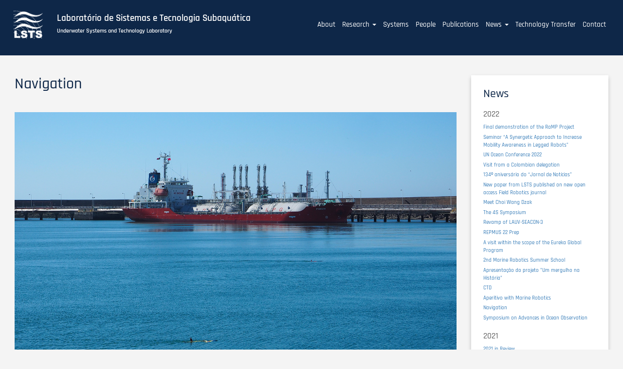

--- FILE ---
content_type: text/html; charset=UTF-8
request_url: https://whale.fe.up.pt/news/navigation
body_size: 7995
content:
<!DOCTYPE html>
<html  lang="en" dir="ltr" prefix="content: http://purl.org/rss/1.0/modules/content/  dc: http://purl.org/dc/terms/  foaf: http://xmlns.com/foaf/0.1/  og: http://ogp.me/ns#  rdfs: http://www.w3.org/2000/01/rdf-schema#  schema: http://schema.org/  sioc: http://rdfs.org/sioc/ns#  sioct: http://rdfs.org/sioc/types#  skos: http://www.w3.org/2004/02/skos/core#  xsd: http://www.w3.org/2001/XMLSchema# ">
  <head>
    <meta charset="utf-8" />
<script>var _paq = _paq || [];(function(){var u=(("https:" == document.location.protocol) ? "https://piwik.up.pt/" : "https://piwik.up.pt/");_paq.push(["setSiteId", "839"]);_paq.push(["setTrackerUrl", u+"matomo.php"]);_paq.push(["setDoNotTrack", 1]);_paq.push(["trackPageView"]);_paq.push(["setIgnoreClasses", ["no-tracking","colorbox"]]);_paq.push(["enableLinkTracking"]);var d=document,g=d.createElement("script"),s=d.getElementsByTagName("script")[0];g.type="text/javascript";g.defer=true;g.async=true;g.src=u+"matomo.js";s.parentNode.insertBefore(g,s);})();</script>
<meta name="Generator" content="Drupal 8 (https://www.drupal.org)" />
<meta name="MobileOptimized" content="width" />
<meta name="HandheldFriendly" content="true" />
<meta name="viewport" content="width=device-width, initial-scale=1.0" />
<link rel="shortcut icon" href="/sites/default/files/favicon.png" type="image/png" />
<link rel="canonical" href="https://whale.fe.up.pt/news/navigation" />
<link rel="shortlink" href="https://whale.fe.up.pt/node/529" />
<link rel="revision" href="https://whale.fe.up.pt/news/navigation" />

    <title>Navigation | Laboratório de Sistemas e Tecnologia Subaquática</title>
    <link rel="stylesheet" media="all" href="/sites/default/files/css/css_K-MTvQevJPUi1q9Gwi0Dh9m1Vj1PivBwKILLy6xb7ZQ.css" />
<link rel="stylesheet" media="all" href="https://use.fontawesome.com/releases/v5.12.0/css/all.css" />
<link rel="stylesheet" media="all" href="https://use.fontawesome.com/releases/v5.12.0/css/v4-shims.css" />
<link rel="stylesheet" media="all" href="/sites/default/files/css/css_RYJ6U6DGddjLDOBAJiRmMmWmwO1KlX3-HS-p3QtQ6YY.css" />
<link rel="stylesheet" media="all" href="https://cdn.jsdelivr.net/npm/bootstrap@3.4.1/dist/css/bootstrap.min.css" integrity="sha256-bZLfwXAP04zRMK2BjiO8iu9pf4FbLqX6zitd+tIvLhE=" crossorigin="anonymous" />
<link rel="stylesheet" media="all" href="https://cdn.jsdelivr.net/npm/@unicorn-fail/drupal-bootstrap-styles@0.0.2/dist/3.4.0/8.x-3.x/drupal-bootstrap.min.css" integrity="sha512-tGFFYdzcicBwsd5EPO92iUIytu9UkQR3tLMbORL9sfi/WswiHkA1O3ri9yHW+5dXk18Rd+pluMeDBrPKSwNCvw==" crossorigin="anonymous" />
<link rel="stylesheet" media="all" href="/sites/default/files/css/css_Z1Pn5F731CD6SgDPwBGHNEgf4ivobr_zqs_02hhHWnI.css" />

    
<!--[if lte IE 8]>
<script src="/sites/default/files/js/js_VtafjXmRvoUgAzqzYTA3Wrjkx9wcWhjP0G4ZnnqRamA.js"></script>
<![endif]-->
<script src="/sites/default/files/js/js_QHqjxhGPGgZFwOfW92tmrVpssmC1sbO0zDG4TgLmaEI.js"></script>

  </head>
  <body class="path-node page-node-type-article navbar-is-fixed-top has-glyphicons">
    <a href="#main-content" class="visually-hidden focusable skip-link">
      Skip to main content
    </a>
    
      <div class="dialog-off-canvas-main-canvas" data-off-canvas-main-canvas>
              <header class="navbar navbar-default navbar-fixed-top" id="navbar" role="banner">
    <div class="navbar-wrapper">
              <div class="container-fluid">
            <div class="navbar-header">
          <div class="region region-navigation">
    <div class="branding">
      <a class="logo navbar-btn pull-left" href="/" title="Home" rel="home">
      <img src="/sites/lsts8.lsts.pt/files/LSTSlogo_0.png" alt="Home" />
    </a>
        <a class="name navbar-brand" href="/" title="Home" rel="home">Laboratório de Sistemas e Tecnologia Subaquática</a>
        <p class="navbar-text">Underwater Systems and Technology Laboratory</p>
    </div>

  </div>

                          <button type="button" class="navbar-toggle" data-toggle="collapse" data-target="#navbar-collapse">
            <span class="sr-only">Toggle navigation</span>
            <span class="icon-bar"></span>
            <span class="icon-bar"></span>
            <span class="icon-bar"></span>
          </button>
              </div>

                    <div id="navbar-collapse" class="navbar-collapse collapse">
            <div class="region region-navigation-collapsible">
    <nav role="navigation" aria-labelledby="block-lsts-d8-main-menu-menu" id="block-lsts-d8-main-menu">
            <h2 class="sr-only" id="block-lsts-d8-main-menu-menu">Main navigation</h2>

      
      <ul class="menu menu--main nav navbar-nav">
                      <li class="first">
                                        <a href="/about" data-drupal-link-system-path="about">About</a>
              </li>
                      <li class="expanded dropdown">
                                                                    <a href="/research" class="dropdown-toggle" data-toggle="dropdown">Research <span class="caret"></span></a>
                        <ul class="dropdown-menu">
                      <li class="first">
                                        <a href="/research/strategy" data-drupal-link-system-path="research/strategy">Strategy and Collaborations</a>
              </li>
                      <li>
                                        <a href="/research/field-experiments" data-drupal-link-system-path="research/field-experiments">Field Experiments</a>
              </li>
                      <li class="last">
                                        <a href="/research/projects" data-drupal-link-system-path="research/projects">Projects</a>
              </li>
        </ul>
  
              </li>
                      <li>
                                        <a href="/systems" data-drupal-link-system-path="node/56">Systems</a>
              </li>
                      <li>
                                        <a href="/team" data-drupal-link-system-path="team">People</a>
              </li>
                      <li>
                                        <a href="/publications2" data-drupal-link-system-path="publications2">Publications</a>
              </li>
                      <li class="expanded dropdown">
                                                                    <a href="/news" class="dropdown-toggle" data-toggle="dropdown">News <span class="caret"></span></a>
                        <ul class="dropdown-menu">
                      <li class="first">
                                        <a href="/news/news" data-drupal-link-system-path="news/news">Articles</a>
              </li>
                      <li>
                                        <a href="/news/in-the-media" data-drupal-link-system-path="news/in-the-media">In the Media</a>
              </li>
                      <li class="last">
                                        <a href="/news/of-interest" data-drupal-link-system-path="news/of-interest">Links of Interest</a>
              </li>
        </ul>
  
              </li>
                      <li>
                                        <a href="/technology-transfer" data-drupal-link-system-path="technology-transfer">Technology Transfer</a>
              </li>
                      <li class="last">
                                        <a href="/contact" data-drupal-link-system-path="node/68">Contact</a>
              </li>
        </ul>
  

  </nav>

  </div>

        </div>
                    </div>
       </div> 
          </header>
  
 <div class="row top-bar">
                              <div class="col-sm-12" role="heading">
              <div class="region region-header">
    <section class="views-element-container block block-views block-views-blocksystem-banner-block-2 clearfix" id="block-views-block-system-banner-block-2">
  
    

      <div class="form-group"><div class="view view-system-banner view-id-system_banner view-display-id-block_2 js-view-dom-id-b1ece8940b05988402ae218531946f2d4bedacc51fab13c5c9edbe0754a5d546">
  
    
      
  
          </div>
</div>

  </section>

<section class="views-element-container block block-views block-views-blocksystem-banner-block-3 clearfix" id="block-views-block-system-banner-block-3">
  
    

      <div class="form-group"><div class="view view-system-banner view-id-system_banner view-display-id-block_3 js-view-dom-id-7f3b4f28c055554c832fbdda769d8ce36b8acf1449f42d380b7798452ce19c0c">
  
    
      
  
          </div>
</div>

  </section>


  </div>

          </div>
                </div>

  <div role="main" class="main-container container-fluid js-quickedit-main-content">
    <div class="row">


            
                  <section class="col-sm-9">

                                      <div class="highlighted">  <div class="region region-highlighted">
    <div data-drupal-messages-fallback class="hidden"></div>

  </div>
</div>
                  
                
                          <a id="main-content"></a>
            <div class="region region-content">
        <h1 class="page-header"><span property="schema:name">Navigation</span>
</h1>

  <div data-history-node-id="529" class="node node--type-article node--view-mode-full ds-1col clearfix" typeof="schema:Article">

  

  <div>
    
            <div property="schema:image" data-blazy="" data-slick-lightbox-gallery class="blazy blazy--slick-lightbox blazy--field blazy--field-image blazy--field-image--full field field--name-field-image field--type-image field--label-hidden field--item">




                    <a href="/sites/default/files/2022-02/P3010175.JPG" class="blazy__slick-lightbox litebox" data-slick-lightbox-trigger data-media="{&quot;id&quot;:&quot;slick-lightbox&quot;,&quot;bundle&quot;:&quot;article&quot;,&quot;type&quot;:&quot;image&quot;,&quot;width&quot;:&quot;1600&quot;,&quot;height&quot;:&quot;1067&quot;}" data-delta="0">      <div class="media media--blazy media--bundle--article media--loading is-b-loading media--switch media--switch--slick-lightbox media--image"><img property="schema:image" alt="LAUV&#039;s at APDL" class="media__image media__element b-lazy" data-src="/sites/default/files/2022-02/P3010175.JPG" src="data:image/svg+xml;charset=utf-8,%3Csvg%20xmlns%3D&#039;http%3A%2F%2Fwww.w3.org%2F2000%2Fsvg&#039;%20viewBox%3D&#039;0%200%201600%201067&#039;%2F%3E" width="1600" height="1067" typeof="foaf:Image" />
        <span class="media__icon media__icon--litebox"></span></div>
  </a>

                
            
  
</div>
      
            <div class="field field--name-field-date field--type-datetime field--label-hidden field--item">2022-02-11</div>
      
      <div class="field field--name-field-paragraph field--type-entity-reference-revisions field--label-hidden field--items">
              <div class="field--item">  <div class="paragraph paragraph--type--simple-paragraph paragraph--view-mode--default">
          
            <div class="field field--name-field-text field--type-text-long field--label-hidden field--item"><p>During underwater missions LAUVs have no access to GPS and rely on dead reckoning for navigation. This navigation method consists of integrating the velocity and heading rate, provided by an IMU, to obtain the vehicle's position. We could compare it to being blindfolded and counting your steps while walking through a house. However if we miss a step or turn we might end up in the wrong place.</p>

<p>For this reason it’s important to make sure IMU data is reliable and the navigation system can use it correctly. To do so the vehicle is set on a square course at the surface, to receive GPS signal, before every mission. During straights IMU data is compared with the GPS to calibrate and ensure no errors are found.</p>

<p>However data is not everything! The system must use the information correctly in order to provide precise and reliable navigation. An assessment of reliability can be made by setting a figure eight square course, at surface, during approximately one hour. The pattern eliminates systematic errors, since the vehicle turns both ways, and a longer test time results in larger integration error, which helps to spot the problem. The GPS signal, received at surface, is recorded but removed from the filter to simulate underwater behavior. This way a reliable comparison can be made between the navigation solution and the vehicle's actual position.</p></div>
      
      </div>
</div>
          </div>
  
  <div class="field field--name-field-tags field--type-entity-reference field--label-inline">
    <div class="field--label">Tags</div>
          <div class="field--items">
              <div class="field--item"><a href="/taxonomy/term/528" property="schema:about" hreflang="en">Concepts</a></div>
              </div>
      </div>

  </div>

</div>



  </div>

              </section>    


                              <aside class="col-sm-3" role="complementary">
              <div class="region region-sidebar-second">
    <section class="views-element-container block block-views block-views-blocknews-block-1 clearfix" id="block-views-block-news-block-1">
  
      <h2 class="block-title">News</h2>
    

      <div class="form-group"><div class="view view-news view-id-news view-display-id-block_1 js-view-dom-id-82efaeb1fb2ceede641328f6531ca0cb38b9bb38527e8474e555e1de1d37f874">
  
    
      
      <div class="view-content">
        <h3>2022
</h3>
    <div class="row- views-row"><div class="views-field views-field-title"><span class="field-content"><a href="/index.php/news/final-demonstration-ramp-project" hreflang="en">Final demonstration of the RaMP Project</a></span></div></div>
    <div class="row- views-row"><div class="views-field views-field-title"><span class="field-content"><a href="/index.php/news/seminar-synergetic-approach-increase-mobility-awareness-legged-robots" hreflang="en">Seminar “A Synergetic Approach to Increase Mobility Awareness in Legged Robots”</a></span></div></div>
    <div class="row- views-row"><div class="views-field views-field-title"><span class="field-content"><a href="/index.php/news/un-ocean-conference-2022" hreflang="en">UN Ocean Conference 2022</a></span></div></div>
    <div class="row- views-row"><div class="views-field views-field-title"><span class="field-content"><a href="/index.php/news/visit-colombian-delegation" hreflang="en"> Visit from a Colombian delegation </a></span></div></div>
    <div class="row- views-row"><div class="views-field views-field-title"><span class="field-content"><a href="/index.php/news/134o-aniversario-do-jornal-de-noticias" hreflang="en">134º aniversário do “Jornal de Notícias” </a></span></div></div>
    <div class="row- views-row"><div class="views-field views-field-title"><span class="field-content"><a href="/index.php/news/new-paper-lsts-published-new-open-access-field-robotics-journal" hreflang="en">New paper from LSTS published on new open access Field Robotics journal</a></span></div></div>
    <div class="row- views-row"><div class="views-field views-field-title"><span class="field-content"><a href="/index.php/news/meet-choi-wang-dzak" hreflang="en">Meet Choi Wang Dzak</a></span></div></div>
    <div class="row- views-row"><div class="views-field views-field-title"><span class="field-content"><a href="/index.php/news/4s-symposium" hreflang="en">The 4S Symposium</a></span></div></div>
    <div class="row- views-row"><div class="views-field views-field-title"><span class="field-content"><a href="/index.php/news/revamp-lauv-seacon-3" hreflang="en">Revamp of LAUV-SEACON-3</a></span></div></div>
    <div class="row- views-row"><div class="views-field views-field-title"><span class="field-content"><a href="/index.php/news/repmus-22-prep" hreflang="en">REPMUS 22 Prep</a></span></div></div>
    <div class="row- views-row"><div class="views-field views-field-title"><span class="field-content"><a href="/index.php/news/visit-within-scope-eureka-global-program" hreflang="en">A visit within the scope of the Eureka Global Program </a></span></div></div>
    <div class="row- views-row"><div class="views-field views-field-title"><span class="field-content"><a href="/index.php/news/2nd-marine-robotics-summer-school" hreflang="en">2nd Marine Robotics Summer School </a></span></div></div>
    <div class="row- views-row"><div class="views-field views-field-title"><span class="field-content"><a href="/index.php/news/apresentacao-do-projeto-um-mergulho-na-historia" hreflang="en">Apresentação do projeto &quot;Um mergulho na História&quot;</a></span></div></div>
    <div class="row- views-row"><div class="views-field views-field-title"><span class="field-content"><a href="/index.php/news/ctd" hreflang="en">CTD</a></span></div></div>
    <div class="row- views-row"><div class="views-field views-field-title"><span class="field-content"><a href="/index.php/news/aperitivo-marine-robotics" hreflang="en">Aperitivo with Marine Robotics</a></span></div></div>
    <div class="row- views-row"><div class="views-field views-field-title"><span class="field-content"><a href="/index.php/news/navigation" hreflang="en">Navigation</a></span></div></div>
    <div class="row- views-row"><div class="views-field views-field-title"><span class="field-content"><a href="/index.php/news/symposium-advances-ocean-observation" hreflang="en">Symposium on Advances in Ocean Observation</a></span></div></div>
  <h3>2021
</h3>
    <div class="row- views-row"><div class="views-field views-field-title"><span class="field-content"><a href="/index.php/news/2021-review" hreflang="en">2021 in Review</a></span></div></div>
    <div class="row- views-row"><div class="views-field views-field-title"><span class="field-content"><a href="/index.php/news/meet-lea-zimmerli" hreflang="en">Meet Lea Zimmerli</a></span></div></div>
    <div class="row- views-row"><div class="views-field views-field-title"><span class="field-content"><a href="/index.php/news/plocan-glider-school-2021" hreflang="en">PLOCAN Glider School 2021</a></span></div></div>
    <div class="row- views-row"><div class="views-field views-field-title"><span class="field-content"><a href="/index.php/news/atlantic-polex-2021" hreflang="en">Atlantic Polex 2021</a></span></div></div>
    <div class="row- views-row"><div class="views-field views-field-title"><span class="field-content"><a href="/index.php/news/plataforma-continental-e-exploracao-dos-recursos-marinhos" hreflang="en">A Plataforma Continental e a exploração dos recursos marinhos</a></span></div></div>
    <div class="row- views-row"><div class="views-field views-field-title"><span class="field-content"><a href="/index.php/news/ocean-business-2021" hreflang="en">Ocean Business 2021</a></span></div></div>
    <div class="row- views-row"><div class="views-field views-field-title"><span class="field-content"><a href="/index.php/news/sessao-de-atribuicao-do-flad-science-award-atlantic-2021" hreflang="en">Sessão de atribuição do FLAD Science Award Atlantic 2021</a></span></div></div>
    <div class="row- views-row"><div class="views-field views-field-title"><span class="field-content"><a href="/index.php/news/open-position-assistant-researcher-remaro" hreflang="en">Open Position! Assistant Researcher - REMARO</a></span></div></div>
    <div class="row- views-row"><div class="views-field views-field-title"><span class="field-content"><a href="/index.php/news/diogo-teixiera-awarded-third-place-student-poster-competition-promoted-oceans-2021-san-diego" hreflang="en">Diogo Teixiera awarded the third place in the “Student Poster Competition”, promoted by Oceans 2021 San Diego - Porto</a></span></div></div>
    <div class="row- views-row"><div class="views-field views-field-title"><span class="field-content"><a href="/index.php/news/first-demonstration-tests-doris-project-ria-de-aveiro" hreflang="en">First demonstration tests of the DOris Project in Ria de Aveiro</a></span></div></div>
    <div class="row- views-row"><div class="views-field views-field-title"><span class="field-content"><a href="/index.php/news/repmus21-bughwright2" hreflang="en">REP(MUS)21- Bughwright2</a></span></div></div>
    <div class="row- views-row"><div class="views-field views-field-title"><span class="field-content"><a href="/index.php/news/repmus21-savel" hreflang="en">REP(MUS)21 - SaVel</a></span></div></div>
    <div class="row- views-row"><div class="views-field views-field-title"><span class="field-content"><a href="/index.php/news/repmus21-ripples" hreflang="en">REP(MUS)21 - Ripples</a></span></div></div>
    <div class="row- views-row"><div class="views-field views-field-title"><span class="field-content"><a href="/index.php/news/repmus21-dissub-exercise" hreflang="en">REP(MUS)21- DISSUB Exercise</a></span></div></div>
    <div class="row- views-row"><div class="views-field views-field-title"><span class="field-content"><a href="/index.php/news/mascot-auv-missions-near-douro-river-mouth" hreflang="en">MASCOT - AUV missions near the Douro River mouth</a></span></div></div>
    <div class="row- views-row"><div class="views-field views-field-title"><span class="field-content"><a href="/index.php/news/repmus21-distinguished-visitors-day-dvday" hreflang="en">REP(MUS)21 - Distinguished Visitors Day (DVDay)</a></span></div></div>
    <div class="row- views-row"><div class="views-field views-field-title"><span class="field-content"><a href="/index.php/news/repmus21-mine-counter-measure" hreflang="en">REP(MUS)21 - Mine Counter Measure </a></span></div></div>
    <div class="row- views-row"><div class="views-field views-field-title"><span class="field-content"><a href="/index.php/news/largest-robotics-exercise-brings-dozens-entities-portugal" hreflang="en">Largest robotics exercise brings dozens of entities to Portugal</a></span></div></div>
    <div class="row- views-row"><div class="views-field views-field-title"><span class="field-content"><a href="/index.php/news/eumarinerobots-marine-robotics-research-infrastructure-network" hreflang="en">EUMarineRobots - Marine robotics research infrastructure network</a></span></div></div>
    <div class="row- views-row"><div class="views-field views-field-title"><span class="field-content"><a href="/index.php/news/comap-cooperative-autonomous-multi-vehicle-mapping-system" hreflang="en">CoMap - Cooperative Autonomous Multi-Vehicle Mapping System</a></span></div></div>
    <div class="row- views-row"><div class="views-field views-field-title"><span class="field-content"><a href="/index.php/news/marine-robotics-summer-school" hreflang="en">Marine Robotics Summer School</a></span></div></div>
    <div class="row- views-row"><div class="views-field views-field-title"><span class="field-content"><a href="/index.php/news/air-centre-phd-scholarship-programme-2nd-call" hreflang="en">AIR Centre PHD Scholarship Programme - 2nd Call</a></span></div></div>
    <div class="row- views-row"><div class="views-field views-field-title"><span class="field-content"><a href="/index.php/news/juno-robotic-exploration-atlantic-waters" hreflang="en">JUNO - Robotic exploration of Atlantic waters</a></span></div></div>

    </div>
  
        <nav role="navigation" aria-labelledby="pagination-heading">
    <h4 class="sr-only">Pagination</h4>
    <ul class="pager js-pager__items">
                    <li class="next">
          <a href="/news/navigation?page=1" title="Go to next page" rel="next">
            <span class="sr-only">Next page</span>
            <span aria-hidden="true">››</span>
          </a>
        </li>
          </ul>
  </nav>

          </div>
</div>

  </section>


  </div>

          </aside>
                  </div>
  </div>

<div class="row secondary-content">
           
</div>

      <footer class="footer container-fluid" role="contentinfo">
      <div class="footer-content">
         <div class="region region-footer">
    <section class="views-element-container block block-views block-views-blockstay-connected-block-1 clearfix" id="block-views-block-stay-connected-block-1">
  
      <h2 class="block-title">Stay Connected</h2>
    

      <div class="form-group"><div class="view view-stay-connected view-id-stay_connected view-display-id-block_1 js-view-dom-id-5e446a09e3f19e5119c95aa169ec3b5bc6475c49a444c42eb2976aa2a82c9d2e">
  
    
      
      <div class="view-content">
          <div class="views-row"><article data-history-node-id="13" role="article" about="/node/13" class="lsts-social-networks full clearfix">

  
      <h2>
      <a href="/node/13" rel="bookmark"><span>LSTS social profiles</span>
</a>
    </h2>
    

  
  <div class="content">
      
<div class="item-list item-list--linkicon"><ul id="linkicon-node-lsts-social-networks-field-profile-pages-13" class="linkicon linkicon--inline linkicon--no-text linkicon--button linkicon--medium linkicon--tooltip"><li><a href="https://www.linkedin.com/company/lsts-feup" target="_blank" class="linkicon__item" data-title="Linkedin"><span aria-hidden="true" class="linkicon__icon icon fa fa-linkedin"></span><span class="linkicon__text">Linkedin</span></a></li><li><a href="http://www.youtube.com/lstsvideos" target="_blank" class="linkicon__item" data-title="Youtube"><span aria-hidden="true" class="linkicon__icon icon fa fa-youtube"></span><span class="linkicon__text">Youtube</span></a></li><li><a href="https://github.com/LSTS" target="_blank" class="linkicon__item" data-title="GitHub"><span aria-hidden="true" class="linkicon__icon icon fa fa-github"></span><span class="linkicon__text">GitHub</span></a></li><li><a href="/feed" target="_blank" class="linkicon__item" data-title="RSS"><span aria-hidden="true" class="linkicon__icon icon fa fa-rss"></span><span class="linkicon__text">RSS</span></a></li></ul></div>
  </div>

</article>
</div>

    </div>
  
          </div>
</div>

  </section>

<section id="block-copyright" class="block block-block-content block-block-content7e8435f7-8418-431e-893e-8d06a98f9f5e clearfix">
  
    

      
            <div class="field field--name-body field--type-text-with-summary field--label-hidden field--item"><h2>© 2025 LSTS</h2></div>
      
  </section>

<section id="block-uporto" class="block block-block-content block-block-contentada5d23f-d594-46b6-95dd-de9c8ac56346 clearfix">
  
    

      
            <div class="field field--name-body field--type-text-with-summary field--label-hidden field--item"><p><a href="https://sigarra.up.pt/feup/en/web_page.inicial"><img alt="UPorto logo" data-entity-type="file" data-entity-uuid="58356644-75b7-45cf-a2d4-3b89c904428f" src="/sites/lsts8.lsts.pt/files/inline-images/Uporto_0.png" /></a></p></div>
      
  </section>

<nav role="navigation" aria-labelledby="block-lsts-d8-account-menu-menu" id="block-lsts-d8-account-menu">
            <h2 class="sr-only" id="block-lsts-d8-account-menu-menu">User account menu</h2>

      
      <ul class="menu menu--account nav navbar-nav navbar-right">
                      <li class="first last">
                                        <a href="/user/login" data-drupal-link-system-path="user/login">Log in</a>
              </li>
        </ul>
  

  </nav>

  </div>

      </div>
    </footer>
  
  </div>

    
    <script type="application/json" data-drupal-selector="drupal-settings-json">{"path":{"baseUrl":"\/","scriptPath":null,"pathPrefix":"","currentPath":"node\/529","currentPathIsAdmin":false,"isFront":false,"currentLanguage":"en"},"pluralDelimiter":"\u0003","suppressDeprecationErrors":true,"colorbox":{"opacity":"0.85","current":"{current} of {total}","previous":"\u00ab Prev","next":"Next \u00bb","close":"Close","maxWidth":"98%","maxHeight":"98%","fixed":true,"mobiledetect":true,"mobiledevicewidth":"480px"},"matomo":{"disableCookies":false,"trackMailto":true,"trackColorbox":true},"bootstrap":{"forms_has_error_value_toggle":1,"modal_animation":1,"modal_backdrop":"true","modal_focus_input":1,"modal_keyboard":1,"modal_select_text":1,"modal_show":1,"modal_size":"","popover_enabled":1,"popover_animation":1,"popover_auto_close":1,"popover_container":"body","popover_content":"","popover_delay":"0","popover_html":0,"popover_placement":"right","popover_selector":"","popover_title":"","popover_trigger":"click","tooltip_enabled":1,"tooltip_animation":1,"tooltip_container":"body","tooltip_delay":"0","tooltip_html":0,"tooltip_placement":"auto left","tooltip_selector":"","tooltip_trigger":"hover"},"blazy":{"loadInvisible":false,"offset":100,"saveViewportOffsetDelay":50,"validateDelay":25},"blazyIo":{"enabled":false,"disconnect":false,"rootMargin":"0px","threshold":[0]},"slickLightbox":{"lightbox":[],"slick":{"mobileFirst":true,"centerMode":true,"centerPadding":"","swipeToSlide":true,"waitForAnimate":false,"responsive":[{"breakpoint":1,"settings":{"centerMode":true,"centerPadding":"","swipeToSlide":true,"waitForAnimate":false}},{"breakpoint":767,"settings":{"centerMode":true,"centerPadding":"","swipeToSlide":true,"waitForAnimate":false}}],"lazyLoad":"ondemand"}},"user":{"uid":0,"permissionsHash":"1d9a5663b1d083b2503637a5e0e7a82414b158838d6c8618de4cb9dac97828d5"}}</script>
<script src="/sites/default/files/js/js_gS3I2POILkt3gmXM5bUHsCzwE4BksXZcnJTa9EvFln0.js"></script>
<script src="https://cdn.jsdelivr.net/npm/bootstrap@3.4.1/dist/js/bootstrap.min.js" integrity="sha256-nuL8/2cJ5NDSSwnKD8VqreErSWHtnEP9E7AySL+1ev4=" crossorigin="anonymous"></script>
<script src="/sites/default/files/js/js_jrHjrd9YALVm67o7dzZlMxcBU4372ft1latgNrdG-Mg.js"></script>

  </body>
</html>
